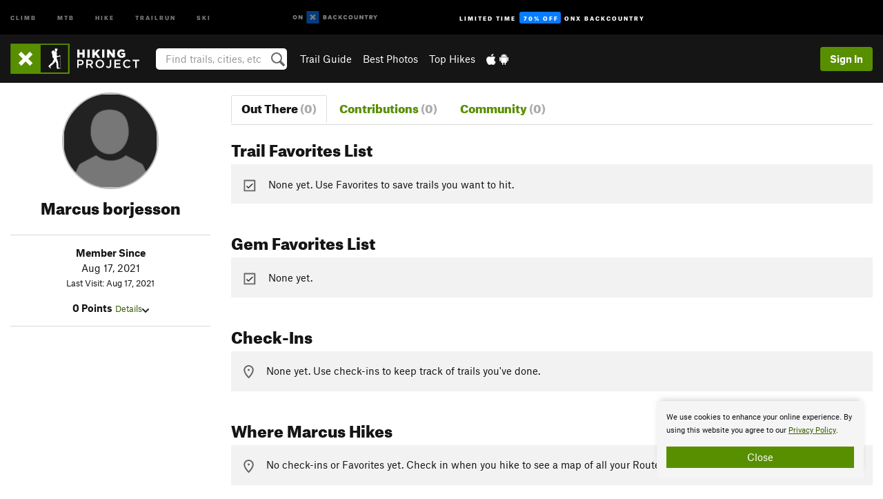

--- FILE ---
content_type: text/html; charset=utf-8
request_url: https://www.google.com/recaptcha/enterprise/anchor?ar=1&k=6LdFNV0jAAAAAJb9kqjVRGnzoAzDwSuJU1LLcyLn&co=aHR0cHM6Ly93d3cuaGlraW5ncHJvamVjdC5jb206NDQz&hl=en&v=9TiwnJFHeuIw_s0wSd3fiKfN&size=invisible&anchor-ms=20000&execute-ms=30000&cb=68rxnksjf92s
body_size: 48372
content:
<!DOCTYPE HTML><html dir="ltr" lang="en"><head><meta http-equiv="Content-Type" content="text/html; charset=UTF-8">
<meta http-equiv="X-UA-Compatible" content="IE=edge">
<title>reCAPTCHA</title>
<style type="text/css">
/* cyrillic-ext */
@font-face {
  font-family: 'Roboto';
  font-style: normal;
  font-weight: 400;
  font-stretch: 100%;
  src: url(//fonts.gstatic.com/s/roboto/v48/KFO7CnqEu92Fr1ME7kSn66aGLdTylUAMa3GUBHMdazTgWw.woff2) format('woff2');
  unicode-range: U+0460-052F, U+1C80-1C8A, U+20B4, U+2DE0-2DFF, U+A640-A69F, U+FE2E-FE2F;
}
/* cyrillic */
@font-face {
  font-family: 'Roboto';
  font-style: normal;
  font-weight: 400;
  font-stretch: 100%;
  src: url(//fonts.gstatic.com/s/roboto/v48/KFO7CnqEu92Fr1ME7kSn66aGLdTylUAMa3iUBHMdazTgWw.woff2) format('woff2');
  unicode-range: U+0301, U+0400-045F, U+0490-0491, U+04B0-04B1, U+2116;
}
/* greek-ext */
@font-face {
  font-family: 'Roboto';
  font-style: normal;
  font-weight: 400;
  font-stretch: 100%;
  src: url(//fonts.gstatic.com/s/roboto/v48/KFO7CnqEu92Fr1ME7kSn66aGLdTylUAMa3CUBHMdazTgWw.woff2) format('woff2');
  unicode-range: U+1F00-1FFF;
}
/* greek */
@font-face {
  font-family: 'Roboto';
  font-style: normal;
  font-weight: 400;
  font-stretch: 100%;
  src: url(//fonts.gstatic.com/s/roboto/v48/KFO7CnqEu92Fr1ME7kSn66aGLdTylUAMa3-UBHMdazTgWw.woff2) format('woff2');
  unicode-range: U+0370-0377, U+037A-037F, U+0384-038A, U+038C, U+038E-03A1, U+03A3-03FF;
}
/* math */
@font-face {
  font-family: 'Roboto';
  font-style: normal;
  font-weight: 400;
  font-stretch: 100%;
  src: url(//fonts.gstatic.com/s/roboto/v48/KFO7CnqEu92Fr1ME7kSn66aGLdTylUAMawCUBHMdazTgWw.woff2) format('woff2');
  unicode-range: U+0302-0303, U+0305, U+0307-0308, U+0310, U+0312, U+0315, U+031A, U+0326-0327, U+032C, U+032F-0330, U+0332-0333, U+0338, U+033A, U+0346, U+034D, U+0391-03A1, U+03A3-03A9, U+03B1-03C9, U+03D1, U+03D5-03D6, U+03F0-03F1, U+03F4-03F5, U+2016-2017, U+2034-2038, U+203C, U+2040, U+2043, U+2047, U+2050, U+2057, U+205F, U+2070-2071, U+2074-208E, U+2090-209C, U+20D0-20DC, U+20E1, U+20E5-20EF, U+2100-2112, U+2114-2115, U+2117-2121, U+2123-214F, U+2190, U+2192, U+2194-21AE, U+21B0-21E5, U+21F1-21F2, U+21F4-2211, U+2213-2214, U+2216-22FF, U+2308-230B, U+2310, U+2319, U+231C-2321, U+2336-237A, U+237C, U+2395, U+239B-23B7, U+23D0, U+23DC-23E1, U+2474-2475, U+25AF, U+25B3, U+25B7, U+25BD, U+25C1, U+25CA, U+25CC, U+25FB, U+266D-266F, U+27C0-27FF, U+2900-2AFF, U+2B0E-2B11, U+2B30-2B4C, U+2BFE, U+3030, U+FF5B, U+FF5D, U+1D400-1D7FF, U+1EE00-1EEFF;
}
/* symbols */
@font-face {
  font-family: 'Roboto';
  font-style: normal;
  font-weight: 400;
  font-stretch: 100%;
  src: url(//fonts.gstatic.com/s/roboto/v48/KFO7CnqEu92Fr1ME7kSn66aGLdTylUAMaxKUBHMdazTgWw.woff2) format('woff2');
  unicode-range: U+0001-000C, U+000E-001F, U+007F-009F, U+20DD-20E0, U+20E2-20E4, U+2150-218F, U+2190, U+2192, U+2194-2199, U+21AF, U+21E6-21F0, U+21F3, U+2218-2219, U+2299, U+22C4-22C6, U+2300-243F, U+2440-244A, U+2460-24FF, U+25A0-27BF, U+2800-28FF, U+2921-2922, U+2981, U+29BF, U+29EB, U+2B00-2BFF, U+4DC0-4DFF, U+FFF9-FFFB, U+10140-1018E, U+10190-1019C, U+101A0, U+101D0-101FD, U+102E0-102FB, U+10E60-10E7E, U+1D2C0-1D2D3, U+1D2E0-1D37F, U+1F000-1F0FF, U+1F100-1F1AD, U+1F1E6-1F1FF, U+1F30D-1F30F, U+1F315, U+1F31C, U+1F31E, U+1F320-1F32C, U+1F336, U+1F378, U+1F37D, U+1F382, U+1F393-1F39F, U+1F3A7-1F3A8, U+1F3AC-1F3AF, U+1F3C2, U+1F3C4-1F3C6, U+1F3CA-1F3CE, U+1F3D4-1F3E0, U+1F3ED, U+1F3F1-1F3F3, U+1F3F5-1F3F7, U+1F408, U+1F415, U+1F41F, U+1F426, U+1F43F, U+1F441-1F442, U+1F444, U+1F446-1F449, U+1F44C-1F44E, U+1F453, U+1F46A, U+1F47D, U+1F4A3, U+1F4B0, U+1F4B3, U+1F4B9, U+1F4BB, U+1F4BF, U+1F4C8-1F4CB, U+1F4D6, U+1F4DA, U+1F4DF, U+1F4E3-1F4E6, U+1F4EA-1F4ED, U+1F4F7, U+1F4F9-1F4FB, U+1F4FD-1F4FE, U+1F503, U+1F507-1F50B, U+1F50D, U+1F512-1F513, U+1F53E-1F54A, U+1F54F-1F5FA, U+1F610, U+1F650-1F67F, U+1F687, U+1F68D, U+1F691, U+1F694, U+1F698, U+1F6AD, U+1F6B2, U+1F6B9-1F6BA, U+1F6BC, U+1F6C6-1F6CF, U+1F6D3-1F6D7, U+1F6E0-1F6EA, U+1F6F0-1F6F3, U+1F6F7-1F6FC, U+1F700-1F7FF, U+1F800-1F80B, U+1F810-1F847, U+1F850-1F859, U+1F860-1F887, U+1F890-1F8AD, U+1F8B0-1F8BB, U+1F8C0-1F8C1, U+1F900-1F90B, U+1F93B, U+1F946, U+1F984, U+1F996, U+1F9E9, U+1FA00-1FA6F, U+1FA70-1FA7C, U+1FA80-1FA89, U+1FA8F-1FAC6, U+1FACE-1FADC, U+1FADF-1FAE9, U+1FAF0-1FAF8, U+1FB00-1FBFF;
}
/* vietnamese */
@font-face {
  font-family: 'Roboto';
  font-style: normal;
  font-weight: 400;
  font-stretch: 100%;
  src: url(//fonts.gstatic.com/s/roboto/v48/KFO7CnqEu92Fr1ME7kSn66aGLdTylUAMa3OUBHMdazTgWw.woff2) format('woff2');
  unicode-range: U+0102-0103, U+0110-0111, U+0128-0129, U+0168-0169, U+01A0-01A1, U+01AF-01B0, U+0300-0301, U+0303-0304, U+0308-0309, U+0323, U+0329, U+1EA0-1EF9, U+20AB;
}
/* latin-ext */
@font-face {
  font-family: 'Roboto';
  font-style: normal;
  font-weight: 400;
  font-stretch: 100%;
  src: url(//fonts.gstatic.com/s/roboto/v48/KFO7CnqEu92Fr1ME7kSn66aGLdTylUAMa3KUBHMdazTgWw.woff2) format('woff2');
  unicode-range: U+0100-02BA, U+02BD-02C5, U+02C7-02CC, U+02CE-02D7, U+02DD-02FF, U+0304, U+0308, U+0329, U+1D00-1DBF, U+1E00-1E9F, U+1EF2-1EFF, U+2020, U+20A0-20AB, U+20AD-20C0, U+2113, U+2C60-2C7F, U+A720-A7FF;
}
/* latin */
@font-face {
  font-family: 'Roboto';
  font-style: normal;
  font-weight: 400;
  font-stretch: 100%;
  src: url(//fonts.gstatic.com/s/roboto/v48/KFO7CnqEu92Fr1ME7kSn66aGLdTylUAMa3yUBHMdazQ.woff2) format('woff2');
  unicode-range: U+0000-00FF, U+0131, U+0152-0153, U+02BB-02BC, U+02C6, U+02DA, U+02DC, U+0304, U+0308, U+0329, U+2000-206F, U+20AC, U+2122, U+2191, U+2193, U+2212, U+2215, U+FEFF, U+FFFD;
}
/* cyrillic-ext */
@font-face {
  font-family: 'Roboto';
  font-style: normal;
  font-weight: 500;
  font-stretch: 100%;
  src: url(//fonts.gstatic.com/s/roboto/v48/KFO7CnqEu92Fr1ME7kSn66aGLdTylUAMa3GUBHMdazTgWw.woff2) format('woff2');
  unicode-range: U+0460-052F, U+1C80-1C8A, U+20B4, U+2DE0-2DFF, U+A640-A69F, U+FE2E-FE2F;
}
/* cyrillic */
@font-face {
  font-family: 'Roboto';
  font-style: normal;
  font-weight: 500;
  font-stretch: 100%;
  src: url(//fonts.gstatic.com/s/roboto/v48/KFO7CnqEu92Fr1ME7kSn66aGLdTylUAMa3iUBHMdazTgWw.woff2) format('woff2');
  unicode-range: U+0301, U+0400-045F, U+0490-0491, U+04B0-04B1, U+2116;
}
/* greek-ext */
@font-face {
  font-family: 'Roboto';
  font-style: normal;
  font-weight: 500;
  font-stretch: 100%;
  src: url(//fonts.gstatic.com/s/roboto/v48/KFO7CnqEu92Fr1ME7kSn66aGLdTylUAMa3CUBHMdazTgWw.woff2) format('woff2');
  unicode-range: U+1F00-1FFF;
}
/* greek */
@font-face {
  font-family: 'Roboto';
  font-style: normal;
  font-weight: 500;
  font-stretch: 100%;
  src: url(//fonts.gstatic.com/s/roboto/v48/KFO7CnqEu92Fr1ME7kSn66aGLdTylUAMa3-UBHMdazTgWw.woff2) format('woff2');
  unicode-range: U+0370-0377, U+037A-037F, U+0384-038A, U+038C, U+038E-03A1, U+03A3-03FF;
}
/* math */
@font-face {
  font-family: 'Roboto';
  font-style: normal;
  font-weight: 500;
  font-stretch: 100%;
  src: url(//fonts.gstatic.com/s/roboto/v48/KFO7CnqEu92Fr1ME7kSn66aGLdTylUAMawCUBHMdazTgWw.woff2) format('woff2');
  unicode-range: U+0302-0303, U+0305, U+0307-0308, U+0310, U+0312, U+0315, U+031A, U+0326-0327, U+032C, U+032F-0330, U+0332-0333, U+0338, U+033A, U+0346, U+034D, U+0391-03A1, U+03A3-03A9, U+03B1-03C9, U+03D1, U+03D5-03D6, U+03F0-03F1, U+03F4-03F5, U+2016-2017, U+2034-2038, U+203C, U+2040, U+2043, U+2047, U+2050, U+2057, U+205F, U+2070-2071, U+2074-208E, U+2090-209C, U+20D0-20DC, U+20E1, U+20E5-20EF, U+2100-2112, U+2114-2115, U+2117-2121, U+2123-214F, U+2190, U+2192, U+2194-21AE, U+21B0-21E5, U+21F1-21F2, U+21F4-2211, U+2213-2214, U+2216-22FF, U+2308-230B, U+2310, U+2319, U+231C-2321, U+2336-237A, U+237C, U+2395, U+239B-23B7, U+23D0, U+23DC-23E1, U+2474-2475, U+25AF, U+25B3, U+25B7, U+25BD, U+25C1, U+25CA, U+25CC, U+25FB, U+266D-266F, U+27C0-27FF, U+2900-2AFF, U+2B0E-2B11, U+2B30-2B4C, U+2BFE, U+3030, U+FF5B, U+FF5D, U+1D400-1D7FF, U+1EE00-1EEFF;
}
/* symbols */
@font-face {
  font-family: 'Roboto';
  font-style: normal;
  font-weight: 500;
  font-stretch: 100%;
  src: url(//fonts.gstatic.com/s/roboto/v48/KFO7CnqEu92Fr1ME7kSn66aGLdTylUAMaxKUBHMdazTgWw.woff2) format('woff2');
  unicode-range: U+0001-000C, U+000E-001F, U+007F-009F, U+20DD-20E0, U+20E2-20E4, U+2150-218F, U+2190, U+2192, U+2194-2199, U+21AF, U+21E6-21F0, U+21F3, U+2218-2219, U+2299, U+22C4-22C6, U+2300-243F, U+2440-244A, U+2460-24FF, U+25A0-27BF, U+2800-28FF, U+2921-2922, U+2981, U+29BF, U+29EB, U+2B00-2BFF, U+4DC0-4DFF, U+FFF9-FFFB, U+10140-1018E, U+10190-1019C, U+101A0, U+101D0-101FD, U+102E0-102FB, U+10E60-10E7E, U+1D2C0-1D2D3, U+1D2E0-1D37F, U+1F000-1F0FF, U+1F100-1F1AD, U+1F1E6-1F1FF, U+1F30D-1F30F, U+1F315, U+1F31C, U+1F31E, U+1F320-1F32C, U+1F336, U+1F378, U+1F37D, U+1F382, U+1F393-1F39F, U+1F3A7-1F3A8, U+1F3AC-1F3AF, U+1F3C2, U+1F3C4-1F3C6, U+1F3CA-1F3CE, U+1F3D4-1F3E0, U+1F3ED, U+1F3F1-1F3F3, U+1F3F5-1F3F7, U+1F408, U+1F415, U+1F41F, U+1F426, U+1F43F, U+1F441-1F442, U+1F444, U+1F446-1F449, U+1F44C-1F44E, U+1F453, U+1F46A, U+1F47D, U+1F4A3, U+1F4B0, U+1F4B3, U+1F4B9, U+1F4BB, U+1F4BF, U+1F4C8-1F4CB, U+1F4D6, U+1F4DA, U+1F4DF, U+1F4E3-1F4E6, U+1F4EA-1F4ED, U+1F4F7, U+1F4F9-1F4FB, U+1F4FD-1F4FE, U+1F503, U+1F507-1F50B, U+1F50D, U+1F512-1F513, U+1F53E-1F54A, U+1F54F-1F5FA, U+1F610, U+1F650-1F67F, U+1F687, U+1F68D, U+1F691, U+1F694, U+1F698, U+1F6AD, U+1F6B2, U+1F6B9-1F6BA, U+1F6BC, U+1F6C6-1F6CF, U+1F6D3-1F6D7, U+1F6E0-1F6EA, U+1F6F0-1F6F3, U+1F6F7-1F6FC, U+1F700-1F7FF, U+1F800-1F80B, U+1F810-1F847, U+1F850-1F859, U+1F860-1F887, U+1F890-1F8AD, U+1F8B0-1F8BB, U+1F8C0-1F8C1, U+1F900-1F90B, U+1F93B, U+1F946, U+1F984, U+1F996, U+1F9E9, U+1FA00-1FA6F, U+1FA70-1FA7C, U+1FA80-1FA89, U+1FA8F-1FAC6, U+1FACE-1FADC, U+1FADF-1FAE9, U+1FAF0-1FAF8, U+1FB00-1FBFF;
}
/* vietnamese */
@font-face {
  font-family: 'Roboto';
  font-style: normal;
  font-weight: 500;
  font-stretch: 100%;
  src: url(//fonts.gstatic.com/s/roboto/v48/KFO7CnqEu92Fr1ME7kSn66aGLdTylUAMa3OUBHMdazTgWw.woff2) format('woff2');
  unicode-range: U+0102-0103, U+0110-0111, U+0128-0129, U+0168-0169, U+01A0-01A1, U+01AF-01B0, U+0300-0301, U+0303-0304, U+0308-0309, U+0323, U+0329, U+1EA0-1EF9, U+20AB;
}
/* latin-ext */
@font-face {
  font-family: 'Roboto';
  font-style: normal;
  font-weight: 500;
  font-stretch: 100%;
  src: url(//fonts.gstatic.com/s/roboto/v48/KFO7CnqEu92Fr1ME7kSn66aGLdTylUAMa3KUBHMdazTgWw.woff2) format('woff2');
  unicode-range: U+0100-02BA, U+02BD-02C5, U+02C7-02CC, U+02CE-02D7, U+02DD-02FF, U+0304, U+0308, U+0329, U+1D00-1DBF, U+1E00-1E9F, U+1EF2-1EFF, U+2020, U+20A0-20AB, U+20AD-20C0, U+2113, U+2C60-2C7F, U+A720-A7FF;
}
/* latin */
@font-face {
  font-family: 'Roboto';
  font-style: normal;
  font-weight: 500;
  font-stretch: 100%;
  src: url(//fonts.gstatic.com/s/roboto/v48/KFO7CnqEu92Fr1ME7kSn66aGLdTylUAMa3yUBHMdazQ.woff2) format('woff2');
  unicode-range: U+0000-00FF, U+0131, U+0152-0153, U+02BB-02BC, U+02C6, U+02DA, U+02DC, U+0304, U+0308, U+0329, U+2000-206F, U+20AC, U+2122, U+2191, U+2193, U+2212, U+2215, U+FEFF, U+FFFD;
}
/* cyrillic-ext */
@font-face {
  font-family: 'Roboto';
  font-style: normal;
  font-weight: 900;
  font-stretch: 100%;
  src: url(//fonts.gstatic.com/s/roboto/v48/KFO7CnqEu92Fr1ME7kSn66aGLdTylUAMa3GUBHMdazTgWw.woff2) format('woff2');
  unicode-range: U+0460-052F, U+1C80-1C8A, U+20B4, U+2DE0-2DFF, U+A640-A69F, U+FE2E-FE2F;
}
/* cyrillic */
@font-face {
  font-family: 'Roboto';
  font-style: normal;
  font-weight: 900;
  font-stretch: 100%;
  src: url(//fonts.gstatic.com/s/roboto/v48/KFO7CnqEu92Fr1ME7kSn66aGLdTylUAMa3iUBHMdazTgWw.woff2) format('woff2');
  unicode-range: U+0301, U+0400-045F, U+0490-0491, U+04B0-04B1, U+2116;
}
/* greek-ext */
@font-face {
  font-family: 'Roboto';
  font-style: normal;
  font-weight: 900;
  font-stretch: 100%;
  src: url(//fonts.gstatic.com/s/roboto/v48/KFO7CnqEu92Fr1ME7kSn66aGLdTylUAMa3CUBHMdazTgWw.woff2) format('woff2');
  unicode-range: U+1F00-1FFF;
}
/* greek */
@font-face {
  font-family: 'Roboto';
  font-style: normal;
  font-weight: 900;
  font-stretch: 100%;
  src: url(//fonts.gstatic.com/s/roboto/v48/KFO7CnqEu92Fr1ME7kSn66aGLdTylUAMa3-UBHMdazTgWw.woff2) format('woff2');
  unicode-range: U+0370-0377, U+037A-037F, U+0384-038A, U+038C, U+038E-03A1, U+03A3-03FF;
}
/* math */
@font-face {
  font-family: 'Roboto';
  font-style: normal;
  font-weight: 900;
  font-stretch: 100%;
  src: url(//fonts.gstatic.com/s/roboto/v48/KFO7CnqEu92Fr1ME7kSn66aGLdTylUAMawCUBHMdazTgWw.woff2) format('woff2');
  unicode-range: U+0302-0303, U+0305, U+0307-0308, U+0310, U+0312, U+0315, U+031A, U+0326-0327, U+032C, U+032F-0330, U+0332-0333, U+0338, U+033A, U+0346, U+034D, U+0391-03A1, U+03A3-03A9, U+03B1-03C9, U+03D1, U+03D5-03D6, U+03F0-03F1, U+03F4-03F5, U+2016-2017, U+2034-2038, U+203C, U+2040, U+2043, U+2047, U+2050, U+2057, U+205F, U+2070-2071, U+2074-208E, U+2090-209C, U+20D0-20DC, U+20E1, U+20E5-20EF, U+2100-2112, U+2114-2115, U+2117-2121, U+2123-214F, U+2190, U+2192, U+2194-21AE, U+21B0-21E5, U+21F1-21F2, U+21F4-2211, U+2213-2214, U+2216-22FF, U+2308-230B, U+2310, U+2319, U+231C-2321, U+2336-237A, U+237C, U+2395, U+239B-23B7, U+23D0, U+23DC-23E1, U+2474-2475, U+25AF, U+25B3, U+25B7, U+25BD, U+25C1, U+25CA, U+25CC, U+25FB, U+266D-266F, U+27C0-27FF, U+2900-2AFF, U+2B0E-2B11, U+2B30-2B4C, U+2BFE, U+3030, U+FF5B, U+FF5D, U+1D400-1D7FF, U+1EE00-1EEFF;
}
/* symbols */
@font-face {
  font-family: 'Roboto';
  font-style: normal;
  font-weight: 900;
  font-stretch: 100%;
  src: url(//fonts.gstatic.com/s/roboto/v48/KFO7CnqEu92Fr1ME7kSn66aGLdTylUAMaxKUBHMdazTgWw.woff2) format('woff2');
  unicode-range: U+0001-000C, U+000E-001F, U+007F-009F, U+20DD-20E0, U+20E2-20E4, U+2150-218F, U+2190, U+2192, U+2194-2199, U+21AF, U+21E6-21F0, U+21F3, U+2218-2219, U+2299, U+22C4-22C6, U+2300-243F, U+2440-244A, U+2460-24FF, U+25A0-27BF, U+2800-28FF, U+2921-2922, U+2981, U+29BF, U+29EB, U+2B00-2BFF, U+4DC0-4DFF, U+FFF9-FFFB, U+10140-1018E, U+10190-1019C, U+101A0, U+101D0-101FD, U+102E0-102FB, U+10E60-10E7E, U+1D2C0-1D2D3, U+1D2E0-1D37F, U+1F000-1F0FF, U+1F100-1F1AD, U+1F1E6-1F1FF, U+1F30D-1F30F, U+1F315, U+1F31C, U+1F31E, U+1F320-1F32C, U+1F336, U+1F378, U+1F37D, U+1F382, U+1F393-1F39F, U+1F3A7-1F3A8, U+1F3AC-1F3AF, U+1F3C2, U+1F3C4-1F3C6, U+1F3CA-1F3CE, U+1F3D4-1F3E0, U+1F3ED, U+1F3F1-1F3F3, U+1F3F5-1F3F7, U+1F408, U+1F415, U+1F41F, U+1F426, U+1F43F, U+1F441-1F442, U+1F444, U+1F446-1F449, U+1F44C-1F44E, U+1F453, U+1F46A, U+1F47D, U+1F4A3, U+1F4B0, U+1F4B3, U+1F4B9, U+1F4BB, U+1F4BF, U+1F4C8-1F4CB, U+1F4D6, U+1F4DA, U+1F4DF, U+1F4E3-1F4E6, U+1F4EA-1F4ED, U+1F4F7, U+1F4F9-1F4FB, U+1F4FD-1F4FE, U+1F503, U+1F507-1F50B, U+1F50D, U+1F512-1F513, U+1F53E-1F54A, U+1F54F-1F5FA, U+1F610, U+1F650-1F67F, U+1F687, U+1F68D, U+1F691, U+1F694, U+1F698, U+1F6AD, U+1F6B2, U+1F6B9-1F6BA, U+1F6BC, U+1F6C6-1F6CF, U+1F6D3-1F6D7, U+1F6E0-1F6EA, U+1F6F0-1F6F3, U+1F6F7-1F6FC, U+1F700-1F7FF, U+1F800-1F80B, U+1F810-1F847, U+1F850-1F859, U+1F860-1F887, U+1F890-1F8AD, U+1F8B0-1F8BB, U+1F8C0-1F8C1, U+1F900-1F90B, U+1F93B, U+1F946, U+1F984, U+1F996, U+1F9E9, U+1FA00-1FA6F, U+1FA70-1FA7C, U+1FA80-1FA89, U+1FA8F-1FAC6, U+1FACE-1FADC, U+1FADF-1FAE9, U+1FAF0-1FAF8, U+1FB00-1FBFF;
}
/* vietnamese */
@font-face {
  font-family: 'Roboto';
  font-style: normal;
  font-weight: 900;
  font-stretch: 100%;
  src: url(//fonts.gstatic.com/s/roboto/v48/KFO7CnqEu92Fr1ME7kSn66aGLdTylUAMa3OUBHMdazTgWw.woff2) format('woff2');
  unicode-range: U+0102-0103, U+0110-0111, U+0128-0129, U+0168-0169, U+01A0-01A1, U+01AF-01B0, U+0300-0301, U+0303-0304, U+0308-0309, U+0323, U+0329, U+1EA0-1EF9, U+20AB;
}
/* latin-ext */
@font-face {
  font-family: 'Roboto';
  font-style: normal;
  font-weight: 900;
  font-stretch: 100%;
  src: url(//fonts.gstatic.com/s/roboto/v48/KFO7CnqEu92Fr1ME7kSn66aGLdTylUAMa3KUBHMdazTgWw.woff2) format('woff2');
  unicode-range: U+0100-02BA, U+02BD-02C5, U+02C7-02CC, U+02CE-02D7, U+02DD-02FF, U+0304, U+0308, U+0329, U+1D00-1DBF, U+1E00-1E9F, U+1EF2-1EFF, U+2020, U+20A0-20AB, U+20AD-20C0, U+2113, U+2C60-2C7F, U+A720-A7FF;
}
/* latin */
@font-face {
  font-family: 'Roboto';
  font-style: normal;
  font-weight: 900;
  font-stretch: 100%;
  src: url(//fonts.gstatic.com/s/roboto/v48/KFO7CnqEu92Fr1ME7kSn66aGLdTylUAMa3yUBHMdazQ.woff2) format('woff2');
  unicode-range: U+0000-00FF, U+0131, U+0152-0153, U+02BB-02BC, U+02C6, U+02DA, U+02DC, U+0304, U+0308, U+0329, U+2000-206F, U+20AC, U+2122, U+2191, U+2193, U+2212, U+2215, U+FEFF, U+FFFD;
}

</style>
<link rel="stylesheet" type="text/css" href="https://www.gstatic.com/recaptcha/releases/9TiwnJFHeuIw_s0wSd3fiKfN/styles__ltr.css">
<script nonce="uq9xXen2CDoueQXTfLQFHw" type="text/javascript">window['__recaptcha_api'] = 'https://www.google.com/recaptcha/enterprise/';</script>
<script type="text/javascript" src="https://www.gstatic.com/recaptcha/releases/9TiwnJFHeuIw_s0wSd3fiKfN/recaptcha__en.js" nonce="uq9xXen2CDoueQXTfLQFHw">
      
    </script></head>
<body><div id="rc-anchor-alert" class="rc-anchor-alert"></div>
<input type="hidden" id="recaptcha-token" value="[base64]">
<script type="text/javascript" nonce="uq9xXen2CDoueQXTfLQFHw">
      recaptcha.anchor.Main.init("[\x22ainput\x22,[\x22bgdata\x22,\x22\x22,\[base64]/[base64]/[base64]/[base64]/[base64]/[base64]/[base64]/[base64]/[base64]/[base64]\\u003d\x22,\[base64]\x22,\[base64]/Dqn/CjMKPw5Bhw7fCmMKzw5B0QsOawojCgQbDjjjDrkpkfizCk3MzfhI4wrFjScOwVBgtYAXDrMOBw599w5ZKw4jDrTnDmHjDosKCwpDCrcK5wrATEMO8cMOJNUJxKMKmw6nCiDlWPWrDqcKaV33CucKTwqEIw7LCthvCrlzCol7CrVfChcOSQsKGTcOBKMOKGsK/[base64]/CpVx4wpzDlnJwZMKBwpzDo8KywpJnw7F3worDnMK/wqTClcOyC8KNw5/[base64]/[base64]/wrgOw7bCkMOyHSN4wojCjG/CjyTDumzCngUIVcONFsOgwp0fw6vDgT1dwqzCi8Kgw7vClSzClhFVCCLCrsOOw44wI29lJcK8w4vDtxDDmzR+VSXDnMKWw5nCh8OSE8Okw5/[base64]/DmcKZMAzCpAnDpjnDu3PCh8KNHsO8Aw/[base64]/[base64]/HsKyw5/CkMK+w48sOsKeLRp1w4kKDsOHw44vw41tXcK0w4RKw7A/wqjChcOlCwXDlB3Ci8O0w5PCtktKL8Oww5TCowk7GFLDmUMuw4IXIsOKw4p6d2DDhcKNchwYw5JSUcO/w67DhcKvOcK4ZMK+w53DjcO9b01gw6tBTsKXMcOtwpPDt23Ds8OEw6DCqy88XcOFADjCswEYw587bjV9wqbCq0pvw5rCk8Ocw7IdcMK8wpnDgcKYBMOhwovDjcOFwpjDkizCkl5JRWzDgsO/DklcwpTDusOGwo9ewrvDp8KRwqHDlFNSUjgyw7oxw4LCoAYow5Qew7gJw7LDqsKld8KuScONwrXCn8KzwobCjFxsw4/CjsOSaiYpH8K+DBzDlhzCjSfCpsKNZsK6w5nDn8OWDlTCrsKnw6d+A8OOw5HCj3/CisOzaG3CjlDDjxrDrEnCjMOzw5BfwrXCpA7CnQQowqgEwoVQL8KsUMO4w5xKwqNYwr/CmX/DiU8swrjDsQXCug/DiTkOw4PDucKkw6QETSXDrE3CkcKfw5UVw63Dk8KrwovCsVjCqcOswpLDjMK0wqsNFx7Cs2jDhwEcGFHDo0B4w6U/w4rCnGfCmVvDrMKjwo7CvSR0wprCo8OswqMxW8ODwrBOMGzDlUo9BcKxw7sJwrvCjsOdwqTDuMOKPjfDo8KTwoLCqjLDtsKdZcKcw47CssOdwrjCgzFGZ8KcdlpMw4xmwp93wooyw5RBw6bDn0FSPcO2wqp5w4tSNmIwwp/DvwzCucKDwqvDvRzDh8Oow4LDi8OoEHoSaRdvHHhcbMO/woLDssKLw55SDXEIIsKuwpYSalLDhUxFYGPDiyZSN3cvwp7DqsO2DitTw5RDw7NGwpLDnXDDhsOlSFrDhsOjw7lhw5ctwrs4w6rDiCZcMsK7RMKbwqV0w6U/GcO9ayQmAXfCjzLDhMO9wqTCoVt3w4jCkFPDscKeBQ/CqsKnIcObw6BEC0XDuSUHH3DCr8KoW8KKwp57wpJSKXZbw5/CpcKWOcKNwpsEwoHCgcKSacOIWwwswoAiT8ONwoDCnBPCsMOMScOTXVTDhmBXdcOFw4AbwqbChcKZGH4adnAaw6slw6kCE8Ouw6QZwqXCl3J/wpfDiA1MwqTCqDRwRcOJw5PDjMKDw4HDuB1TGFLCmMOFXj9mfMKlJTvClHfCnMOtdHzDsQ8+JVbDlx7Ci8KfwpDChsOGIkrDjycbwqzDnTg+wobCu8K5wopJw7rDuwl4fwvDssOWw7F1DMOvwpXDnFrDjcOZUgzCkVEywoHCksO/w7h6woAFbMKUGzoMW8OIwqVVR8OISsO7woTCssOWw6vDlD1jFMKsPsKScBvCiWZ2wpsnwrcCZsOfwo3CmAjCgjJvR8KDdcK5w6Y/CXM5ICotdcK4woLCijvDvsO3wpbCpAw8IGkbQQlbw5kdw4PDpV1qwpfDuzjCm0nDu8OlBcOnMsKuwoFBRQDDqcKwD3DDuMODwoHDvDjDr1M8wr/CuSUmwp3DvRDCkMKSw6R+wrzDs8OYw4Z8wpUvwo91w6FqGcK4GsKFI2nCoMOlAxwtIsKTw4RowrDDu33CmENuwrrCu8KqwrNvPMO6IWPCo8KrPMO0cAbCkXDDusK+eiZjJDnCgcO8WWnCvsOAwrzDuiLCugPDqMK3wrB1NychVcONaXNGw4Itw7xqTcKJw79bCH/DnMOQw4rDtMKdfcODwqtkdinCp1TCs8KhYsOyw5nDgcKCwrXCucOGwpPCnXRMw5AhJWrCtysNSTDDqmfCqcKiw6zCsF5Wwr0tw4UGwoVOT8KHR8OPQDjDiMKqw7RWCTtve8OAKBwcT8KIwp9KacOseMOqdMK7VC/Dq0hJG8KNw4RswoXDr8KUwqXDrcKNSDotwqZdYMOkwrvDrsKxJMKFDsKAw7tmw4VSwqvDkXPCmsKcCEszb33Dh2HCr24iYXFCRHXDrkrDvhbDtcOmWQQrNMKFw63Dj1/Dik7DvsOIwqHCtcOywqxPwpVcX2vDpnzCvyHDoyrDlB7DgcO9O8K/[base64]/[base64]/[base64]/DoXpcMB/CmC1wewBjw557bBPCksOHMkXClHFFwqcTKAghwpHDocOQw67Cv8OGw49Cw4bCnkJhwoPDn8OQw4HCv8OzY1Z9NMOgXSHCtcKfScOpNg/[base64]/CrnRTQ8KawpYyGEsJwpbCj8OXD8K/dAo0QijDgcKmw7U8w6LDknPDkF7CkCvCpGp4wpHCs8Otw6sTfMO3w4/[base64]/ecOvYcKowojClhE/ZTZGw6RYwqvCr8K2w4onCMOMGcO2w7dzw7TDgcOUwrFSQcO7WcOLIVzCo8Khw7I1w7xfGHphQsKvwqcmw74Hwp0rWcKrwpk0wpFkKsKzC8O5w6MSwpDCpnXCg8K5w7jDhsODFBxuT8OfaWnCvcKVwophw73CqMKzDsO/wqLCv8OVwrsJdcKNw5QAYz7Dixk/ecO5w6vDjcO0wpEdAX7DvgPDt8OfG37DnDBoasORP2vDo8ORUMOQMcOVwrFcFcKuw4bDosOyw4TDtDtgLwzDjAYWw6hdw50GWcOmwpzCqcK3w6xgw4rCpi8Yw4XCmMO4wq/[base64]/ClsOnasKUw4zDgMKSOsKUwrdAwqnDlzFsSsKzwo1lOg7Ck2HDlMKOwoTDhcOkwrJLwrfCnlNCL8Oew6J1w7Vmw6hYw4bCvMOdCcKLwobDjcO8ZnQ9XgXDv21/CcKXwpsyd20AIXvDrwjDlsKzwqFxI8KAwqkhZMOYwoXDhcK7RMO3wpRIwpxYwo7ChXfDkSXDj8O8CcKGVcKSw5XDoUd4Mn8xwovDn8OVYsOlw7cnacOcdWDDg8Kyw6/CsDLCg8KZw7bCp8O8MsOXRTlfZ8KIGydTwrBSw4HDu0hSwpcVw5QdXxXDhcKuw6dQPMKOwpfCmw16WcOCw4XDgFfCiBEvw7FTwrQhUcK6Q2BuwprDkcOhTnd6w6ZBw7bDvjkfw53ChDtFdjHCpW0HasKMwoPChmBrEMOBdk4nHMOCMAE/w73CjMK4CgbDr8OAwqnDsA4Mw4rDhMOCw7MZw5jCosOEf8O7CztYwr7Cng3DoGUUwoHCkTliwrXDocK4dVZcHMKwPFFrKHXDuMKPRsKcw7fDrsKjaU8TwqpkHMKgdMOaLsOlBsOkC8Onwr/DuMOCIl3CkwsMw6nCm8KGVsKjw65zw5zDosOXOBtAVsOBw7nCncOCVg4NDcKqwqEhw6PDu2zDnsK5wrRFd8OUU8KhBMO4w6/Do8OWAW9Uw6Eaw5YtwqPDkmzCpMKNPMOZw4XDrHkewqdfw55mw4h7w6HDrHbDhinCtHlJwr/ChsObwqDDv2jChsODw4jDtlfCvDzCsx7DgsOeVVLDqzTDn8ODwpbCtsKRNsKTZcKvUMOcBcORw7fCh8OMwpPCh0E4cwcCTktTUMKaPsOPw5/DgcObwoZJwofDo0wUZsKWdTwUFcOveBVRwqcdwocZHsKqJcONMsKRUMO/OcK/wowBPFrCrsOmw5MaPMKbwpFvwo7DjkHCgMKIw4TCtcKMwo3Dg8O/w7lLw4kJWMKtwoJdbk7DlMOnfsOVwqUuwpjCukPCt8Krw5HDsxTCocKOdwg/w4XCgEsNXGNUZBEVIRlyw6nDrEBfLMOlZcKTBSUYZ8K/w43DoEdXTFHDkBxUW1MXJ0XDqFPDkALCqAXCoMK6HMOpFcK7FcKVBMOBVH4wMRs9VsK9CVo2w4DClcKvTMKtwro0w585w57CgsONwqQrwpzDjE3CsMORGcKxwr9tHlRRYijCuTowDBHDhibCtGYMwqU+w4HCqWcDcsKJNsOdacKnw6PDokx/[base64]/X34HfXpFVcOKWhI1woAOw5fCv8Otw4VUH2l8w5UXPStEwpvDvcOjGkvClFErP8KUclspUcOEwo3Dh8OMw6EpUsKDMH4/GsKiWsObwpkacsOYVn/CjcKkwrzCiMOONMOtbwDDvsKxw7XCjz/DscKcw587w4c2wq3Dr8K9w75GHh8LTMKBw685w43CtA9xw7V2EMOjw69ew78KMMOGD8OCw7HDtMKCKsKiwrQSwrjDmcKaPDErG8KyJHPCkMKvwo95w68Ww4oww6jCvcO/QcKWwoPCv8KTwoxidCDDlsOew6nCq8K9RzcZw6bCssOiB1HDv8OhwqDDosO5wrHCq8Oxw40Lw7zCi8KJVMK3fsKBAh3Dnw7CrcOhWnLCgMO2wqbCsMOvLxJABmYcwqhTwpxwwpF5w49FV2/[base64]/[base64]/CtMOJM8K6DEUUIi8zVQJFw6lRZsKRAsOtw5HCgsOnwrfCuB7DqsKzUVnCglDDpcOywrBNSGQKwq0nw61GwonDosOyw4TDmcOMdsO5DHtFw4sPwrxdwpkTw6jDosOichzChsKCYGPClinDrBzDhMKFwrzCvMKefMKsTMKFw442LMOSGMKfw4M0SHjDtm/DvsO8w53DtAIcN8KMw7c6V3UxfiIjw5fCnVLCgHIFbVzDpVLDnMKewo/DuMKVw5TDtWoxwqfDiV7DrcOFwo/Di1N8w591BMOtw47CqWckwpTDq8Kdw7kpwpfDvVXDjnjDnlTCsMOJwqrDnyLDlsKqf8ODaivDiMOGZsK3GkNqa8KeXcOKw4/DsMKZVcKbwrHDpcKiQMOSw41gw5PDt8Kww4hmG07CncO2wo90XsOHYVDDlsO3KijChA9vXcO6HmjDlSMYIcOUGMOmc8KBdEEfWTk2w6nDjVwowpEbBsK6w67CucO1wq5gw49nwpvCv8O/D8Orw7lBYSrDmsO3E8O4wpQdw5AAwpXDncOrwpglwrXDp8Kdw6Uxw4nDvMK5wqnCi8Kmw4ZrBlnDmMOmLsO+wrbDoEFwwoTDoX1Sw5NYw7YwIsK6w6w1w65Sw5rCk1RhwpHCl8ORRlPCvjUwFhELw4BRGcKEeyAZw49gw7bDr8O/B8KhQMOZSRrDhMKTfx/DusKVAnRlH8O6wozDjxzDoVMhEcOWZBzCrcKQeGcYR8OYw4bDusODMFc4wp/[base64]/CnhDDmzFJCMOWwopFL8KZYgrDosKPwrJVwoXCrsKeXTzDgcOQwpQmwpoxw6DCsC0vfcKBK2hLWhfDg8KoNhB9wpbDssOUZcOXw7fCq2kKC8OnPMKDw5vDgi0XYFfDlDULP8O7GcKWw7JAFR3CisOnMzhhRR9WQTJeGcOqIjzDnB/DrQcNwrTDlXpcwplbwoXCoGLDlSVTNXzDhMOaHWXDrVUew4fDvRLCr8OCFMKfKBk9w5LDvUjDuGF/wrjCrMOrdMKQAcONwqnCvMKuVkVQPW/CqMOtKirDtsKRNMKHccKOQQHCgVBdwq7DhjnCkXjDoT46wonDvMKYwozDpGFNBMO+w7MjaSwxwpoTw4wJD8O0w5M0wopMDGJlwoxpVcKEw5TDvsOWw7AwBsOFw7HDgMO0w60mNT/DtsO4QMOfbGzDsQsuw7TDri/CrlV5wrjCh8OFAMOQCX7CosKtwrhBNcODw7/Clh4GwpRHGMOJZMK2w7XDpcO2a8KCwph6V8ONfsOWSFxXwojDoCnDgBHDmA7Cr2HCnRtlfEoAeUx1wobDm8O/[base64]/IEVVFMOQF8OIC1NDNFbDkFLCtwg1w6XDocKhwqxuVS3CmXh2FsKxw6bCiDLCh1bCgMKJbMKCwrgHFMKxElptw45ZHcO9BRVJwrPDn05tI34IwqzCvUg8w58iw4k/J2wie8KJw4NPw7txTcO0w5AwDMKzP8KsLVrDpMOYeyMUw7/CpcOFXBxEHSzDsMOhw5ZnCRQRw4wVwqbDrMKKWcObw6saw6XDiX3DicKJwpDDhcO8WcOhfMObw4PDosKBFsK8ZsKOworDnzLDiH7Ctx1RFnPDhMOEwobDjBLCksOMwpd6w43CtFccw7TCvhUZVMOjYFTDm2/[base64]/CjR3DtsK/AQbDu8OwwrQEw54JwoQawpZZUsK9SWpAdsK6w7fDrkwSwrzDnsOkwoczVsKxIsOhw7wjwpvCkBXCs8Kkw7HCkcO+wqomw6/DpcKvMgBuw7rDnMK/w7A9QcOwUicBw48oYmzDl8OWw6V1Z8OJVw9qw7/ChVNsbWxiWcOIwrvDqgR5w60zX8K8IcO6wrDDgWjCpBXCt8OEfMOQVxnCmcK2wo7CpUsEwpNdw7EUGcKrwpUnWxfCvG0lWiITY8KEwqbCrShrVH8wwqTCt8KGUMOUwprDu2zDrlvDu8OswpVdXAtnwrA+CMKsIsOsw5PDqUEtdMK8woZ5QsOnwrXDgBbDpW/CnkEFdMKtw5I3wpBqwop/cXnDrsOMUl8JPsKddEIrwroTOF/[base64]/Ck8KGOgIxXsOrCsONw43DuxvDs8O/[base64]/e8Kkw5YTfMK2wrTCvsK/w7gMP03DucOeAEtLLMOLQ8OESmHCrWnCjsOJw5wsG2bCpiBOwos6FcOJUGN2wqDDq8OvOsKwwp3CrTsEEcKCciodT8K1AQ7DpsOCeH/DmcK2w7ZwTsKLwrPDi8OVByAPYDfDnHUIXsKESBbCrcOOwrHCpsOyEMKMw6kwbcKZfsKlTUs+AyPDiiRqw48Kw43DosO1DsO3bcO+RXx7JRPCgX5ewqPDo2nCqgVDTx4Xw4AmcMKFw6NlDC7Cp8OWS8KEbcOyb8KGWFUbeQfDuBfDrMOeL8O/TsOnw6XCoDPCssKJRjJMD07CscK8fBAuAEE2AsK/wpzDuyrCtD3DpxA5wro/[base64]/CpQNgw4xHwr8dGMO5wpjCmBLCmcK9FMKgTsOXwoXCj3XDtgIfworCoMOtwoQawr8owqrCpMOLPl3CnxBtQhfDqw7DnVPDrg4RACXCt8KDdhV4woTCon/Dj8O5PsKcJEJOZMOqZcKXw6PCm23Dj8K0SsOww6HCjcKLw5VaCl7Cq8K1w513w4fDm8O7P8KGN8K6wrPDk8OUwrEafcOyS8KFVMOYwowPw5E4bldgUUjCuMO+Am/DkMKvw6J/[base64]/DjzHCjsO/w5R2QVsSw6ZQf8KyR38jwq9NCMKDwoTDuT9qM8KYXcKFQ8KhMsOaPDHDnHjDkcKuXsKnVxw1w7BFfTvDhcK5wpgIfsKgMsKZw7LDti3CnzHDhVlxCMK5Z8KVwrnDjSPCnyw6KD3DikZmw6dBw7w8w6PCrknCh8Ozaw/DhcKMwqltNsKOwoLDmUPCocKWwr4rw4pnWcK/[base64]/[base64]/ChRvCuE/Do3tRFlPCixDCk8KyDMOEwqohaA4VwogUAzTCgg9gcT0keRsvIykMwp9rw4Nzw7IiJ8KlBsOAMVnCjCxKM27Ck8KpwozDtcO7wqhje8KwSh/CqCLDvBNLwrpvT8OpcS1zw7A7wp7DtMKiwqN2agsew4M2EmbDuMOtX24bO05zdBVGWTsuw6JVwobCtFcKw44Uw4lAwocfwrwzw5k5wocaw63DqyzCsQpGw7jDphJXKzACXGYfwrdgPWciVHXCoMOXw73DqUzCn2XDkh7DlX4QJ1RwXcOgw4TDqjJsYMOPw7Fxw7/DoMOBw5x2wqVkPcOvQMK4BwbCtsOcw7d6LMKGw7BawoTDhArDvsOyZTjCv1IkRSnCrsODQMKtwpohw5TDvMKAw7zCo8KaRcOiwoFWw77CnwbCqsOSwpTDicK/wrNxwowGejdhwok0DsOKOMO9wq8Vw7LDosOfwrkkXCzCncOMwpbCogDDtsO6RMO3w7jCkMO2wpXCg8Oww7vDmzUbFWI/AMOTbCvDqjfDiloXAn4UesOnw7HDo8KSfMK2w4gRDMKmGcK8wp13wokBecKMw4YKwqDCsVkvbHYwwqLCr1DDmsKuf1jCoMKuwqEbwrzChSLDnTwRw4IXBMK/wqcbwq5lJjTCjcOyw5EpwqvDrD/CuF9aI3XDosOOKAISwqclwpJ0dh/Dnx3DucOKw5Yjw67DmEkzw7Z1wrRmJ2XCq8Obwp4awqlLwotKw71kw75Dw6wwQgM1woHCnBnDkcKSw4XDk00kQMKww7rDicO3KGoSTinDl8OCOXTDncOwMcOVwrzCgEJgP8Kew6UvDMOdwoIAXMKMEMK5A0h0w6/DpcO5wqjCrEMTw7l+wpXCrGbDusKYRwZpw7FWwr5qATTCpsOiShHDlmgMwrYBw4NdfMKpRBUWwpfCp8KUGMO4w5B9w7J5agcoVA/[base64]/DuFAPbkDClMOkwpcuU0rColLCu2zDpQ04w7BewoPDlMKEwrTCr8Kvw7nCoGjCgcK8CEHCpMOyO8Ojwog5DsKUQ8Oaw7AGw7YPLh/DjyrDimgmccOSKWbChTDDhnkYbhN+w7xew6lEwoYIw6LDm3bCksKxw7gROMKnJEfChCEiwqLDgsO4B2QRTcKtAcOaYG3DrsKVOgdDw7ISGsKsbsKCOnl9GcOrw4rDqndTwrsBwo7DknjCshHCgWMqX3vCjcO0wpPCkcKPZmXClsOaTywTQCEDw5nDlsKxW8KsaG/CtMOqRhEDdAw/w4sva8KQwr7Cl8OywoVHY8KjHDEVw4rCmANdKcOowpbCrQwVXDF6w7PDicOeL8Ozw6vCuA8mI8KzbGnDhw/CkEECwrgKEsOtUsOrw7/CsTrDgGQWE8Oowrdsb8Ogw73DucKRwqFHEmAMwq3Cj8OIYxVLSzHDkxcAY8O2fsK+Oxl9w6LDukfDm8Kbb8O3eMKiJMObbMK4LMKtwpNSwo1pBjrDlUE7GXrDgS/DoVI8wq1vUiZXRRM8GTHCrcKNbMOZKcKfw7zDm3zCvCLDmsKZwqLDg3QXw6vChcO5wpcbOMKNQMOZwpnChi7ChgjDkhMyRMKsMwjDoyksAsKMw4lBw612YMOpeDpkw4TCnxpreV8Gw5PDk8KAOhvClcONwqjDjsOaw5E/K1hvwrzCpcKkwo54e8OQw4XDg8KZdMKWw5zCv8KQwpXCnnMsCMKcwpBzw6hwB8O4wp/[base64]/Cr8Otw6VlMVNZw65YaMOPw5nDu2TDu8OxwoDCmA7CmMKjLgzDr2DCow7CtRYzDsK8T8KKTcKmecKYw55nbMK3UExhw5gIM8Kdw4LDhRcYGW5/ckIZw4vDosKow4ozdMK3LREVU0Z/[base64]/[base64]/cmbDm8OGwofCh3nCki7CqMKqBsKww4FHwovCsnd7YQ0Lw7zCpjjDiMKzw7bCvWoKw6s6w7xGd8OJwojDqMOHBsK8wpRmw5h/[base64]/wqckdXxULxEQwpHCpMKhdsOcdMKVPC7CrRLCtcKSw5hbw4g1KcOdCA5tw5fDl8KJGXAZbiPClsOIDSLDtBcSTsO/BMOfbAUkwqHClcOCwrnDrwYoR8Oiw6XCnsKRw60uwoN1w71fwo7Dl8OCcMOkNMOJw5ERwoQoG8KTdE0Ew4zDqGAww43DtilZw6nCk1vChXUIw7zCgMOiwoZLGyfDp8KMwocjKsKdccK6w4pLFcOlNkQJc3TCo8K1cMOafsOZaAkdf8K6K8K8YFJ8dg/[base64]/DqSXClUU/[base64]/DlQdHwrfCg3I4wq/DlTRGJxnDjcOHa3AnXy98wrHDrUFRKhU9wppUG8OdwrIuZMKswpo+w4IlUMOdwo/Du3oowrTDqWbCj8OfSmnCpMKXQ8OJXcK/worDmMKWAmcRw5LDrCFZPMKPwponZDnDjTtBw6dvM3huw7fDmDZcwoLDqcO7fMKkwojCgzPDh1ghw4XDjjt6QjhYL37DiTx2JMORfSXDt8O+wosIeS51wqg2wq8XLn/CusKkFlVaEnM1wpfCs8K2OnvConXDkHQBRsOqRsKuw50Sw73Cn8KZw7vCicOGwoEUEMKxwrtrH8KawqvCg0PCicO2wpPCkGZAw4vCoEDCkQzCp8OTWQnDp21mw4XCnw4ww6/DssKtw4TDthjCp8OYw6V1wrbDokjCgcKVI1ojw7HCihTDs8KvZ8KvS8OoPSjCiQxnMsKaXMOTKijDpsOOw69gK2zDkHt1ZcK3w6fCmcKfRMOgZMORHcK1wrbCg0PCrk/DpcKyVMO6wopWwpvCgjJiUmbDmTnChgpPZF1NwpLDpG/Dv8OiPx/CjsO7UcKbTsO/aGXCicKBw6DDtsKuPi/CsXjDvkEzw4XDp8KvwoXCgMKzwoxqRAjCkcKXwppUZsOmw4/DjzHDoMOGw57DpUh1b8O4wrYkA8KIw4rCsj5dC07Dm24Qw6LDksK1wo4FfBDCnxZew5fCsnMjYhDCpToySsKxwqFDUsKFXhQ3w73CjMKEw4XCmcO4wqTDq1/Dl8OvwpLDj1TDncOVwrDCmMKdw5QFJRfCmsOTw53DscOgCikWPzLDucOjw5w1W8OKRcKjw61pdcKww7g4wpbCv8Oawo/[base64]/TmfCs2gmw7k4w5rDksO6GlbDl8OzLX3DhMKXw6HCncOBwq7DrsKYWsO2dVLCisK0UsKkw5USG0LCk8O/w48of8KSwoXDvTZRRcOuVsKVwpPCisKTOw/CrMKYHMKJwqvDsi3ChD/Dk8OIEQw2wpbDtMONSGcJw6dBw7EgDsOowodkFMKJwrPDgzXCvw4dA8Kqw6nCqy1rw4XCpi1Hw7xWw7IYw7gmeGbCj0bCum7DlcKUOMKoSsOhw5rCkcKVw6IEwoXCq8KoHMOhw4ZcwoVVTDVKGjESwqTCrsKZKQbDucOdd8KtNMKxAlfCl8OwwprDj0Bidi/DpMOIRcO0wqd/[base64]/[base64]/CujTDg2LDkETCl8Onw73Dp8KCw6I2wrzDr2XDjMO8Ajltw5smwqHDp8Omwo3CqcOSwodAwrTDt8KvBWfCkVjCrX1WEMOxXMO1X0xjKxTDv0Eiw58Zwr/Dswwmw5Atw4lCIxTCtMKNwpjDn8KKY8O/CMOzdHXDhmjCtHHDsMKBLHLCvsKyMTFawrnCl2DDiMKOwrvDjm/Ch3kEw7VWc8OFaHdlwoQ0YXrCgsKvw6pew5M/dBbDtkFuwpUXwp3CrkHDr8Kzw5RxLgTDtxTCjMKON8KXw5hYw6cVOcOOw6fCpnjDugHDt8O7OcOlVlLChSl3ZMKMMkoewpvCh8K7c0LDqsOUw5MdSRbDs8Ouw5zDncOJwplaGEXDjCvDgsKkYWJePsKALcKiw67CgMKKNG1nwrs3w4TCqMOdVcKHAcK/wrwECzXCt1NIXcO7wpNHw4DCr8OtS8K+wq3DojthBU7DmsKlw5rCmT/Dl8OZX8OEAcO1aBvDkcO1wq7Dv8OLwqTDrsKLMibCsi1AwrI7acKjEsOjTwnCojAlPzI3wrXCsWMTWyZNVcKCI8KqwocXwp1AYMKBehHDsF/[base64]/[base64]/CucKOwo3Ch2/CtcOGAy4KRsOFJMKlUztvfsOnPyTCjMKnBDsTw74Kd0VgwqTCvsOGw5/[base64]/DlRjDrklxDwdew4HCtSdjQXhgHArCpwNsw4zDuHHDgQ3DhMK0wpbDqygZwoJTMcOBw7TDjsOrwqjDghojw49yw6nDgsKCFWYuwrDDkMOZw57CkQ7CicOzGThGwrhFRQc1w63Doh1Bw4J6w4tZeMK7YAEKwo9UNMOcw4kIMcKhwpXDusOUw5Qfw5/CgcO6dcKbw4vDi8KWPcOTacOOw6kQwpPCmBdjLXjCsgsDPxLDi8KRwr7DmsOPwpjCv8ONwpvCkmduw6XDp8KSw7rDrRxGLMObWxcAXCfDqy3DnUvCicKSVcK/T0EXAsOvwp5USsOTC8K2wrtUSsOIwofDgcO/w7srR3R/[base64]/UlzDlEBHw63Cn2hedcKcwrkYW1/ClMKfVnnCt8O4T8K1GMOGAMKoLHXCoMK4wp3CkcKrw4XDuy5Cw4x1w5NUwpQ0T8KvwpwyJXjCqMO+anvCokcvPiIfTwvDt8OSw4TCosOxwpjCr1TDuSNtJynChWhuTMK5wp/Cj8OLwrbCqcOaP8OceTDDt8Osw5glw6JHCsKiTcO5Q8O4wokaEFJTNMKuBsOdwpXCvzZ7CFXCpcOaAEYzBMK/[base64]/DhcKvw5HDjsO2w6zCtMKgw6HCjz7DqkHCjcKKwp9zcsO7wogILSXDoFMdZQrCvsOPD8KSYMKRwqHDqw1hJcOsNGzCisK5TMO6w7JZwpNHw7ZhEMKsw5sMb8KeDQVRwpcOw7PDg2/CmFoWESTConXDm25Vw7Qdw7rCungtwq7DtcO9woJ6EUXDoG/Cs8KwLGPDpMKrwqQOOcOLwpvDjjYAw7MQw6bChsOKw4pdw7FLJgvCrTYgw69bwrXDlsOoJU7ChnE5H17CqcODwqczwr3CvjrDhsOlw53CjcKeY347wrZOw5E9HcOGdcKRw4/CrMOFwpzCtcOKw4QubU7CliZJJEJvw4tYOMK2w5VbwqhMwq/[base64]/CtyXChw3Dt0jCoxFPcsOEdcKnIcOKAiDDgMOXwrdnwoPDrcKAworCmsOgwoXCmsOdwrbDpsOqw5UddHVqS3DCgMKxGmNGwpANw6MxwoXCgTnCnsOPGmfCsQbCi3LCgE5qNTPDhi8MRSkbw4Yuw5xnNgjDpcOxwq/[base64]/woDDtW1zw6/DhcOww7TDvkcSG8K3w4EswrbDv8O4TcOUaSrDjhvDoUzCjT4vwoF+wrLDqBpxYMOzV8KidMKfw4FwOXwVOh3Du8O2cmUywpjCkVrCvzzCisORRMKzw5MswoQbwq4mw5DDlh7ChxhvZhg1QnDCng7CoQTDvSNyJsOOwq1qw6DDl0fCkMKqwp3DrcK4TE/Co8Knwp8Qw7PCicKgwrANK8K0UMOtwqbDpcOXwpQnw7sEPsKpwoXCosOGD8K9w4pqCMKlwpZzGCfDryjDsMKXVMOrLMO2wp7DjDgtWsOpTcORw7Nnw5RJwq8SwoBmMsKaTErCmgJEwp0JQXBaMxrCqMOHwpBNYMO/w63CuMO3w6BBBGYEb8OzwrJrw55dJwMHQx7CisKFGm/[base64]/[base64]/wqR0wpzCnsOQw4DDmWzDtcKEczE3SMKYwqnDicOBE8Oawp7Cuz8Mwr0+w5NFwpfDmHLDg8OLSMOAVMKkLsOiBMOBNcKpw5LChEjDl8Kww6rCq0/DpWnCpirCmQ/DosORwrN0GMOOHsKfPMKnw6Rgw61twp0Pw5pDwoQDw4AWOGBOLcKSwqMNw7DCjQ50PiAbw4nChGMlwrFlw5sJwpjCqMOow63CjQRkw5MdBsKnMsO0acKBesKuZ0vClAEDal1iwqzDtMK0W8KDFyHDscKGf8Orw4R/wpHChmfCocOIwoHCrUnCp8KVwpzDtnXDvlPCpcOtw7TDkMKbAcO5FcKkw7lzCcKVwoALw6XCtMKPUMODwqTDokw1wojCsxYRw6kkwrrCljoGwqLDisOtw4l0N8KGccOQfhDCpwARe1kuXsOVIcKgwrIjG1XDkzDCv2nDqMKhw6vCijcGwrDDnE/CliHDr8KxQMOtXcKIwpbDisKsc8OEw7rDjcKVIcKfwrBSwpIUXcK+EsKLBMOsw7YaAl3ChsO5w7LDsG9XC2DCh8OeUcOlwqpLEsKrw4DDiMKQwqDCl8Klwo3CvzDCh8KyZsKuI8K/R8OewowsMsOmwrIZw7xsw6EUS0HDgsKIZcOwNg7Dn8Kqw5vDhlk3wp58Nlcqw6/DnQrCvcOFw5wUwooiDX/CssKuPMO7cTQMF8Ohw4bCjE/Chk/CrcKgaMKuw5w/w4zCvxYAw7oCwprDk8O4YQ4Lw55NWsKvDMOlOS9Dw6/Do8O5YDNUwp3CoU0Lw6pDDsK4wps9wrZIwropKMK8w5NEw7oXXwJ+LsOywponwpTCtV8JT3jDr15ewoHDmcK2w4o2wp/DtVUye8KxbcK/[base64]/[base64]/Cq8KeWV0UNR7DqsKSw5kSw7bDlgpBw78xQ04JCsO9w70TcsKFZEJRw7nCpMKtwrBPwqg/w6EXX8OEwonCkcO6BcOQaz56wrvChsKuw6HDnAPCmwvDn8KvEsO0MlJZw6nDnMKOw5UlOiYrw63CokrDt8OyTcOxw74SZhLDkw/CpEZSwrhgKT5Hw5hqw4/DvMK/[base64]/RAlUwpR6w7TCshXCqcKdwpxhPCfCgcKxw7TCtw93JsKfwoTDk0nDgcOEw5t5w75PCkbCrcKow5LDq1vCvcKeVMKGDTZzwrTChAUbfyBGw5VBw5/CicOVw5nDnsOpwrXDiETClsK2w6Q8w6AIw5lON8K1w4nCgU7CpEvCvjVfJcKTHMK3AlQ0w4VTVMODwpVtwr9hbMK+w61Yw7hFQsOgwr9iDMOvTMODwr08w68YH8OSwol/Mx5qLHRcw4pgNjfDo151wrrDoGPDsMKMY1fCkcKEwoDDuMOEwrcWwqZUCScEOABbB8Okw4wVRGoMwpcmYMKQw4/Dj8OoU07DusKTwqQbKRzCrkM4wqglw4ZbN8KXw4LChSk/b8O8w6QqwpPDgiTCvsO6FcKCHcONGGDDvwHCksOpw7zClDRwdsOXw5nCksO4FXPDicOkwowaw5jDmMO5FMOhw6XCk8OywpbCrMOXw63CpsOJVsO3w5DDoG46I07Cu8KKw7vDrMOSOAk6NcKWTkxFwrcfw4LDlcOxwo/CkAjCvHIXwodsD8KIeMOyAcKCw5AKw6jDpjwSw4Fiwr3CjcKXwrwww7RpwpDCqcKvFT4iwp5NFMOtT8OAe8OBHxPDkwowS8OxwoTDksOVwrM4w5M+wpVPwrBNwqAwbl/DsiNYYSbCn8Kow4wuO8OdwqMmw7LDjQ7CkDJWw4vCssK/[base64]/[base64]/CvSlBwp0ew6PCi3cCBFAWCgVFwqzCojjDvcO1fzzCgMOkazd9wowjwoJWwqN8wq7DpkIbwqHDphvCoMK8AUXDs30Kw6nCsWsSPVHDvzMydsOiUHTCpi8Dw47DvMOwwqAhawPCn2wbJMKCT8OwworDgSvCpkTDjMODW8KJwpPCusOlw79mBALDtMO6acK/w6p6C8ONw4k3wpnCp8KGfsKzwoMMw6wFPcKFfFbDvcKtwrxnw6zDucK/w43ChMOrTwjDgMKSJ0vCu0jCsXnCpsKnw6kCNcOwEkQFKAVIOEgVw7/ClDcgw4LDsmbDj8OSw5kSw7LCk10WOyXDtkEnOWzDnC4bw7UbGxHCi8OIwrnCmwxMw4xHw57DnMOEwq3CoWPCisOqw6AcwrDCi8O7ecKTCBcPw6YfC8K/XcK3az1cXsKRwpDDrzXDjkkFw4JMPcKdw5TDgMOGw7tuSMOzw7XCkF3CkC0iXW1Gw4x5Fj7Cg8Ktw6NuAzpBWn0zw4gXwq0ZUsKzMjYGwo8Gw4B8UAPDosO6wrx0w5rDhh0uQMOkR1xSQsOqw7vDncOnZ8KzJ8O5Z8KGw50NN1Rmw5FAMVPDjhHDpsKwwr0Ywrsww7g/IVPDtcKGLBVgwqfCnsK5w5oYwrXDl8KUw6QDV117w74Qw4LCssK2VsOJw6tTNsKow6hlY8OEwoFoKivCvUHCuH3CgMK0ccKqw47ClQMlw5FIw4NtwqIGw5Yfw4NYwoNUw6/[base64]/CjUbCgSdZw5fCgTQ5CsO9JsOzwprCnlwwwrHCk0TDt0zCqWXDulDCkGvDssKxwrVWUsKNJSTDvhzDpsK8bMOTayHDpFjCql/DvQjCrMOkYwVJwqxXw5fDhMK+wq7DhULCvsK/w4HCnMOkYwvCs3HDqsK2P8OnLcOqXMO1ZsKVw5fCqsKCw60VJEzCnCbCosOjQ8KMwqLCjsO/G1l/acOAw70XazNZwqBlDE3CtsOLPMOMwqUUQ8O8w7tww5DCj8KNw4fDjcKOwrXCi8KnF0nDugd8w7XClwfDql7CgsKPWsOGw55IfcKuw7VFLcOjw45MISMKw4gUwrTCh8K/wrbCqMOTZk8NUMOnw7/Cn3TDi8KFTMKhwpLCsMKkwqjComvDoMK7w4QaE8KTHQMLBcK7cWjDkAFlDsObPsO+wrZlI8Knwp7DjhdyO1E5wosOwrnDtcOHwonClMK4TVx5QsKIw44uwoDCkno/[base64]/dCjDgE/CsMORH8OEwqoPw6PDs8Oyw77CqMKFBXzDl8OXDWjDg8Kjw57Cj8K/RFfCpsOpW8KiwrYLwoLCsMK5aTXCqnpeRsKBwpnCrCzCqXl/QXrDtcOOay/CsHDCqcOSIhEQLjPDgxbCn8K1VzbDr0bDssKuVsOVwoI5w7jDncOiwoB/w7PDtxBDwrnDo0jCqxvCpMOlw48dQjXCjMKCw5fCrxfDq8KsVMOXw4oeMsOnRF/Do8KXw4/DukLCgxlXwpdXT38SYmcfwqkiwr/CrWlcN8Kpw7RZLMKPw6fCpsKowpjDkQwTwpUAw6I\\u003d\x22],null,[\x22conf\x22,null,\x226LdFNV0jAAAAAJb9kqjVRGnzoAzDwSuJU1LLcyLn\x22,0,null,null,null,1,[21,125,63,73,95,87,41,43,42,83,102,105,109,121],[-3059940,299],0,null,null,null,null,0,null,0,null,700,1,null,0,\x22CvkBEg8I8ajhFRgAOgZUOU5CNWISDwjmjuIVGAA6BlFCb29IYxIPCPeI5jcYADoGb2lsZURkEg8I8M3jFRgBOgZmSVZJaGISDwjiyqA3GAE6BmdMTkNIYxIPCN6/tzcYADoGZWF6dTZkEg8I2NKBMhgAOgZBcTc3dmYSDgi45ZQyGAE6BVFCT0QwEg8I0tuVNxgAOgZmZmFXQWUSDwiV2JQyGAE6BlBxNjBuZBIPCMXziDcYADoGYVhvaWFjEg8IjcqGMhgBOgZPd040dGYSDgiK/Yg3GAA6BU1mSUk0GhwIAxIYHRHwl+M3Dv++pQYZp4oJGYQKGZzijAIZ\x22,0,0,null,null,1,null,0,0],\x22https://www.hikingproject.com:443\x22,null,[3,1,1],null,null,null,1,3600,[\x22https://www.google.com/intl/en/policies/privacy/\x22,\x22https://www.google.com/intl/en/policies/terms/\x22],\x22mu17Fe14f1KUZ+gXaN9h5gpv38ECUrGl7MVQg4dwNoA\\u003d\x22,1,0,null,1,1768229596791,0,0,[242,84],null,[136,2,101,50,128],\x22RC-FLTjGaxYwaakNQ\x22,null,null,null,null,null,\x220dAFcWeA7NEqULOCLUIOPp2WjdkWCu-EPS5N04OgECeNfZ2v0cNX5iq5DGc5rlbJhrYl0Nb8iQzMf2DZHylo5n7a_DM72bRCthMg\x22,1768312396773]");
    </script></body></html>

--- FILE ---
content_type: text/html; charset=utf-8
request_url: https://www.google.com/recaptcha/api2/aframe
body_size: -266
content:
<!DOCTYPE HTML><html><head><meta http-equiv="content-type" content="text/html; charset=UTF-8"></head><body><script nonce="AdflhFQwLH6bV7ILIf9M4A">/** Anti-fraud and anti-abuse applications only. See google.com/recaptcha */ try{var clients={'sodar':'https://pagead2.googlesyndication.com/pagead/sodar?'};window.addEventListener("message",function(a){try{if(a.source===window.parent){var b=JSON.parse(a.data);var c=clients[b['id']];if(c){var d=document.createElement('img');d.src=c+b['params']+'&rc='+(localStorage.getItem("rc::a")?sessionStorage.getItem("rc::b"):"");window.document.body.appendChild(d);sessionStorage.setItem("rc::e",parseInt(sessionStorage.getItem("rc::e")||0)+1);localStorage.setItem("rc::h",'1768225998279');}}}catch(b){}});window.parent.postMessage("_grecaptcha_ready", "*");}catch(b){}</script></body></html>

--- FILE ---
content_type: image/svg+xml
request_url: https://www.hikingproject.com/img/icons/checkIn.svg
body_size: -157
content:
<svg height="20" viewBox="0 0 15 20" width="15" xmlns="http://www.w3.org/2000/svg"><g fill="#666" fill-rule="evenodd"><path d="m7.5.05030303c-3.9975 0-7.25 3.18484849-7.25 7.09878788 0 4.55393939 5.20375 10.14666669 5.796875 10.76969699l1.45375 1.5254545 1.453125-1.5254545c.59375-.6230303 5.79625-6.2157576 5.79625-10.76969699 0-3.91393939-3.2525-7.09878788-7.25-7.09878788zm.000625 16.54121217s-5.263125-5.5236364-5.263125-9.44242429c0-2.84545455 2.35625-5.15272727 5.2625-5.15272727s5.2625 2.30727272 5.2625 5.15272727c0 3.91878789-5.261875 9.44242429-5.261875 9.44242429z"/><path d="m7.5 5.50666667c-.823125 0-1.490625.65333333-1.490625 1.45939394 0 .8060606.6675 1.45939394 1.490625 1.45939394s1.490625-.65333334 1.490625-1.45939394c0-.80606061-.6675-1.45939394-1.490625-1.45939394"/></g></svg>

--- FILE ---
content_type: text/javascript; charset=utf-8
request_url: https://www.hikingproject.com/js/components/search/main.js?id=b68edf1adcb1a4ac44a76f4d30f3cc51
body_size: 998
content:
(()=>{"use strict";var e=function(e,t,s,r,a,i,n,o){var c,h="function"==typeof e?e.options:e;if(t&&(h.render=t,h.staticRenderFns=s,h._compiled=!0),r&&(h.functional=!0),i&&(h._scopeId="data-v-"+i),n?(c=function(e){(e=e||this.$vnode&&this.$vnode.ssrContext||this.parent&&this.parent.$vnode&&this.parent.$vnode.ssrContext)||"undefined"==typeof __VUE_SSR_CONTEXT__||(e=__VUE_SSR_CONTEXT__),a&&a.call(this,e),e&&e._registeredComponents&&e._registeredComponents.add(n)},h._ssrRegister=c):a&&(c=o?function(){a.call(this,(h.functional?this.parent:this).$root.$options.shadowRoot)}:a),c)if(h.functional){h._injectStyles=c;var l=h.render;h.render=function(e,t){return c.call(t),l(e,t)}}else{var d=h.beforeCreate;h.beforeCreate=d?[].concat(d,c):[c]}return{exports:e,options:h}}({name:"Search",props:{redirectUrl:String,endpoint:String,container:String,placeholder:String,extraParams:Object},data:()=>({query:"",results:"",isLoading:!1,showResults:!1}),computed:{searchUrl(){return`${this.redirectUrl}?q=${encodeURIComponent(this.query)}`},cdnUrl:function(){return window.ap.config.cdnUrl}},methods:{handleKeyUp(e){const t=13===e.keyCode;let s=1===e.key.length;229===e.keyCode&&(s=!0,this.query=e.target.value),t&&this.redirectUrl&&(window.location.href=this.searchUrl),s&&this.query.length>3&&(this.handleSearch(),this.showResults=!0)},fadeBackground(){const e=$("#faded-background"),t=$(`#${this.container}`);e.click(()=>{this.showResults=!1,t.removeClass("above-faded-background"),hideSearchResults(e,t)}),t.click(()=>{this.showResults=!1}),fadeSearchBackground(e,t)},handleSearch(){this.request&&this.request.abort(),this.searchTimer&&(clearTimeout(this.searchTimer),this.searchTimer=null),this.isLoading=!0,this.searchTimer=setTimeout(function(){log("Starting search for "+this.query);const e={q:this.query};for(const t in this.extraParams)e[t]=this.extraParams[t];this.request=$.get(this.endpoint,e).done(e=>{log("Finished search"),this.isLoading=!1,this.results=e.html}).fail(e=>{"abort"!==e.statusText&&(this.isLoading=!1,this.results='<p class="error-message">Whoops, something went wrong.</p>')})}.bind(this),500)}}},function(){var e=this,t=e._self._c;return t("div",{staticClass:"search-container text-xs-xenter mx-auto"},[t("input",{directives:[{name:"model",rawName:"v-model",value:e.query,expression:"query"}],staticClass:"form-control",attrs:{type:"search",placeholder:e.placeholder,autocomplete:"off",name:"search"},domProps:{value:e.query},on:{focus:e.fadeBackground,keyup:e.handleKeyUp,input:function(t){t.target.composing||(e.query=t.target.value)}}}),e._v(" "),e.redirectUrl?t("a",{staticClass:"btn btn-primary search-submit",attrs:{href:e.searchUrl}},[t("span",{staticClass:"search-text"},[e._v("Search")]),e._v(" "),t("img",{staticClass:"search-icon",attrs:{src:e.cdnUrl+"/img/searchWhite.svg",alt:"search"}})]):e._e(),e._v(" "),t("div",{staticClass:"results-container"},[e.showResults?t("div",{staticClass:"search-results"},[e.isLoading?t("img",{staticClass:"wait-gif",attrs:{src:e.cdnUrl+"/img/waitWhite.gif"}}):t("div",{domProps:{innerHTML:e._s(e.results)}})]):e._e()])])},[],!1,null,null,null);const t=e.exports;Vue.component("Search",t);["apv-hero-search","faq-hero-search","faq-results-search","desktop-header-search","mobile-header-search","trail-search-container"].forEach(e=>{document.getElementById(e)&&new Vue({el:`#${e}`})})})();

--- FILE ---
content_type: image/svg+xml
request_url: https://www.hikingproject.com/img/icons/toDo.svg
body_size: -64
content:
<svg height="18" viewBox="0 0 18 18" width="18" xmlns="http://www.w3.org/2000/svg"><g fill="none" fill-rule="evenodd" transform="translate(1 1)"><path d="m.3315.50575h14.9484643v14.9484643h-14.9484643z" stroke="#666" stroke-linecap="round" stroke-linejoin="round" stroke-width="1.818182"/><path d="m6.11210714 11.9255c-.18639285 0-.36185714-.0728571-.49421428-.2052143l-2.25735715-2.25674999c-.13175-.13235714-.20460714-.30782142-.20460714-.49421428 0-.187.07285714-.36246429.20460714-.49421429.12507143-.12507143.30539286-.19732143.49421429-.19732143s.36914286.07225.49482143.19732143l1.77042857 1.77042856 5.2979286-5.13885713c.1262857-.12203571.2981071-.18942857.4857143-.18942857.1936785 0 .3764285.07467857.5027142.20521429.1305358.13417857.2003572.31025.1973215.49725-.0024286.18639285-.0783215.36064285-.2125.49117857l-5.79275003 5.61728574c-.13053571.1275-.30357143.1973214-.48632143.1973214" fill="#222"/></g></svg>

--- FILE ---
content_type: text/javascript; charset=utf-8
request_url: https://app.link/_r?sdk=web2.86.5&branch_key=key_live_pjQ0EKK0ulHZ2Vn7cvVJNidguqosf7sF&callback=branch_callback__0
body_size: 73
content:
/**/ typeof branch_callback__0 === 'function' && branch_callback__0("1539258260751851587");

--- FILE ---
content_type: text/javascript; charset=utf-8
request_url: https://www.hikingproject.com/js/sites/ap.js?id=ed1d4111a8d160505075462007825505
body_size: -401
content:
(()=>{var l;(l=window).ap=l.ap||{},l.ap.colors={trailGlow:"#88c3ff",diff:{green:"#00C000",greenBlue:"#00C000",blue:"#0066CC",blueBlack:"#0066CC",black:"#000",dblack:"#000",missing:"#000"}}})();